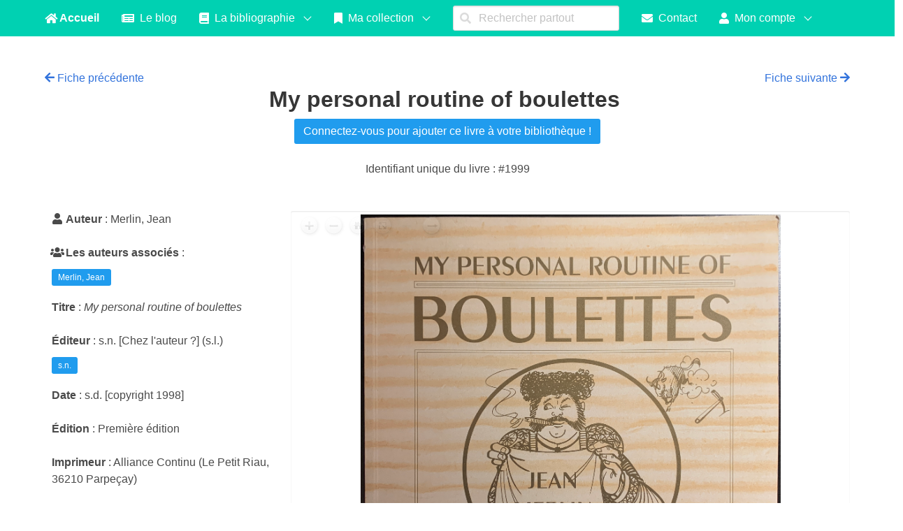

--- FILE ---
content_type: text/html; charset=UTF-8
request_url: https://centre-recherche-prestidigitation.fr/bibliographie/fiche.php?id=1999
body_size: 3020
content:

<!DOCTYPE html>
<html>
  <head>
    <meta charset="utf-8">
    <meta name="viewport" content="width=device-width, initial-scale=1">
    <title>Bibliographie de la prestidigitation</title>
    <link rel="stylesheet" href="style/bulma/css/bulma.min.css">
	<link rel="stylesheet" href="style/fontawesome/css/all.css">
	<script type="text/javascript" src="contenu/openseadragon/openseadragon.min.js"></script>
  </head>
  <body>
  
  <!-- 
#####################################

Bienvenu dans le code source petit malin ! ;) 
Nous sommes preneurs de toutes remarques constructives, et de toutes découvertes de bugs ou de failles.
N'hésite pas à nous contacter (via la page contact du site) si tu as découvert quelque chose avant de faire exploser le site, nous t'en serions très reconnaissants !

T.

#####################################
-->

<link rel="stylesheet" href="https://centre-recherche-prestidigitation.fr/bibliographie/style/bulma_ribbon.css">
 
<nav class="navbar is-primary">
  <div class="container">
	<div class="navbar-brand">
	  <a class="navbar-item" href="https://centre-recherche-prestidigitation.fr" style="font-weight:bold;">
		<i class="fas fa-home"></i>&nbsp;Accueil	  </a>
	  <span class="navbar-burger burger" data-target="navMenu">
		<span></span>
		<span></span>
		<span></span>
	  </span>
	</div>
	<div id="navMenu" class="navbar-menu">
	  <div class="navbar-start">
		<!--<a href="https://centre-recherche-prestidigitation.fr/munito" class="navbar-item"><i class="fas fa-dog"></i>&nbsp; Munito</a>-->
		<a href="https://centre-recherche-prestidigitation.fr/blog" class="navbar-item"><i class="fas fa-newspaper"></i>&nbsp; Le blog</a>
		
		<div class="navbar-item has-dropdown is-hoverable"><a href="https://centre-recherche-prestidigitation.fr/bibliographie/index.php?langue=fr" class="navbar-link"><i class="fas fa-book"></i>&nbsp; La bibliographie</a>
			<div class="navbar-dropdown">
			
			<a href="https://centre-recherche-prestidigitation.fr/bibliographie/index.php?langue=fr" class="navbar-item"><i class="fas fa-book"></i>&nbsp; La bibliographie de la magie (2 433)</a>			
				<a href="https://centre-recherche-prestidigitation.fr/munito/index.php?langue=fr" class="navbar-item"><i class="fas fa-bookmark"></i>&nbsp; Ma bibliothèque (connectez-vous !)</a>				<hr class="navbar-divider">
				<a href="https://centre-recherche-prestidigitation.fr/bibliographie/recherche/search.php"?langue=fr class="navbar-item"><i class="fas fa-search"></i>&nbsp; Rechercher un livre</a>
				<a href="https://centre-recherche-prestidigitation.fr/bibliographie/brocante.php"?langue=fr class="navbar-item"><i class="fas fa-store-alt"></i>&nbsp; Brocante magique</a>
				<a href="https://centre-recherche-prestidigitation.fr/bibliographie/statistiques.php"?langue=fr class="navbar-item"><i class="fas fa-chart-line"></i>&nbsp; Statistiques</a>

						
			</div>
		</div>
		
		<div class="navbar-item has-dropdown is-hoverable">
						<a href="https://centre-recherche-prestidigitation.fr/collection/index.php?langue=fr" class="navbar-link"><i class="fas fa-bookmark"></i>&nbsp; Ma collection</a>
					<div class="navbar-dropdown">
						<a href="https://centre-recherche-prestidigitation.fr/munito/index.php?langue=fr" class="navbar-item"><i class="fas fa-bookmark"></i>&nbsp; Accéder à ma collection (connectez-vous !)</a>
					</div>
				</div>
		 <div class="navbar-item">
			    <form action="https://centre-recherche-prestidigitation.fr/index.php?langue=fr" method="get">
              <p class="control has-icons-left">
                <input class="input" type="search" name="search" placeholder="Rechercher partout">
				<span class="icon is-small is-left"><i class="fas fa-search"></i></span>
				</form>
              </p>
            </div>

		<a href="https://centre-recherche-prestidigitation.fr/contact.php?langue=fr" class="navbar-item"><i class="fas fa-envelope"></i>&nbsp; Contact</a>
		
		<div class="navbar-item has-dropdown is-hoverable"><a href="https://centre-recherche-prestidigitation.fr/munito/index.php?langue=fr" class="navbar-link"><i class="fas fa-user"></i>&nbsp; Mon compte</a>
			<div class="navbar-dropdown">
				<a href="https://centre-recherche-prestidigitation.fr/munito/index.php?langue=fr" class="navbar-item"><i class="fas fa-user"></i>&nbsp; Se connecter</a>
				<a href="https://centre-recherche-prestidigitation.fr/munito/connect/inscription.php?langue=fr" class="navbar-item"><i class="fas fa-user"></i>&nbsp; Créer un compte</a>
			</div>
		</div>	  </div>
  </div>
</nav>
  
  <script>
  document.addEventListener('DOMContentLoaded', function () {

  // Get all "navbar-burger" elements
  var $navbarBurgers = Array.prototype.slice.call(document.querySelectorAll('.navbar-burger'), 0);

  // Check if there are any nav burgers
  if ($navbarBurgers.length > 0) {

    // Add a click event on each of them
    $navbarBurgers.forEach(function ($el) {
      $el.addEventListener('click', function () {

        // Get the target from the "data-target" attribute
        var target = $el.dataset.target;
        var $target = document.getElementById(target);

        // Toggle the class on both the "navbar-burger" and the "navbar-menu"
        $el.classList.toggle('is-active');
        $target.classList.toggle('is-active');

      });
    });
  }

});
  </script>  
		</br>
		</br>
		
				
		<div class="container">
				<div class="level">
					<div class="level-left">
					<a href="fiche.php?id=1985"><i class="fas fa-arrow-left"></i>&nbsp;Fiche précédente</a>					</div>
					<div class="level-center">
											</div>
					<div class="level-right">
					<a href="fiche.php?id=154">Fiche suivante&nbsp;<i class="fas fa-arrow-right"></i></a>					</div>
				</div>
		</div>
	
	<div class="has-text-centered">
	
		<h3 class="title">My personal routine of boulettes&nbsp;</br><a href="http://centre-recherche-prestidigitation.fr/munito/index.php"><button style="margin-top:10px;" class="button is-info is-light">Connectez-vous pour ajouter ce livre à votre bibliothèque !</button></a></h3><center>Identifiant unique du livre : #1999</center>	</div>
		
		</br>
		</br>

	<div class="container">	
		<div class="columns">
		  <div class="column">
			<div style="margin-left : 10px"><span class="icon is-small is-left"><i class="fas fa-user"></i></span> <b>Auteur</b> : Merlin, Jean</div></br><div style="margin-left : 10px"><span class="icon is-small is-left"><i class="fas fa-users"></i></span> <b>Les auteurs associés</b> : </br><div style="margin-top:10px; margin-bottom:-5px;"><a href="fiche_magicien.php?id=19"><span class="tag is-info">Merlin, Jean</span></a>&nbsp;</div></div></br><div style="margin-left : 10px"><b>Titre</b> : <i>My personal routine of boulettes </i></div></br><div style="margin-left : 10px"><b>Éditeur</b> : s.n. [Chez l'auteur ?] (s.l.)<div style="margin-top:10px; margin-bottom:-5px;"><a href="contenu/fiche_editeur.php?id=5"><span class="tag is-info">s.n.</span></a></div></div></br><div style="margin-left : 10px"><b>Date</b> : s.d. [copyright 1998]</div></br><div style="margin-left : 10px"><b>Édition</b> : Première édition</div></br><div style="margin-left : 10px"><b>Imprimeur</b> : Alliance Continu (Le Petit Riau, 36210 Parpeçay)</div></br><div style="margin-left : 10px"><b>Collation</b> : [72] pp.</div></br><div style="margin-left : 10px"><b>Format (largeur x longueur)</b> : 21 cm x 21 cm</div></br><div style="margin-left : 10px"><b>Langue</b> : Français</div></br><div style="margin-left : 10px"><b>Catégorie</b> : Livre</div></br><div style="margin-left : 10px"><b>Thème</b> : Pas d'information</div></br><div style="margin-left : 10px"><b>ISBN</b> : Pas d'information</div></br><div style="margin-left : 10px"><b>Livre ajouté dans la base par</b> : Jack Cooper</div></br>
		  </div>
		  </br>
		  </br>
		  <div class="column">
			<div id="visionneuse" class="input" style="border:none; width:800px; height:600px;"></div>
		  </div>
		</div>
		
		<hr class="navbar-divider"></br><div style="margin-left : 10px"><span class="icon is-small is-left"><i class="fas fa-paragraph"></i></span> <b>Remarques</b> : Le nombre d'exemplaires nous a été donné par Jean Merlin</div></br><div style="margin-left : 10px"><span class="icon is-small is-left"><i class="fas fa-users"></i></span> <b>Personnes possédant ce document</b> : Jack Cooper (3 exemplaires), Gilles Rollini, Félix Didou, Arnaud Dalaine, Michel Rats</div></br><div style="margin-left : 10px"><span class="icon is-small is-left"><i class="fas fa-book-open"></i></span> <b>Fiche bibliographique du livre</b> :</br></br><div style="margin-left:10px; margin-top:-10px"><b>Merlin, Jean</b>, <i style="color:#05947f">My personal routine of boulettes</i>, s.n. [Chez l'auteur ?] (s.l.), s.d.,  [copyright 1998], Première édition, imp. : Alliance Continu (Le Petit Riau, 36210 Parpeçay), [72] pp., 21 cm x 21 cm, tir. à 1000 ex., [Le nombre d'exemplaires nous a été donné par Jean Merlin]</div></div>		
		<div class="columns">
		<div class="column">
				</div>
		
		</div>

		<center>
		<label class="checkbox">
		 <i class="far fa-check-square"></i> Document complet ! 
		</label>
		</br>
		</br>
		<label class="checkbox">
		 <i class="far fa-check-square"></i> Document vérifié 
		</label>
		</br>
				</br>
				</br>
		</center>
	</div>
			<div class="columns is-mobile is-centered">
		<div class="column is-half">
	</br><script type="text/javascript">
					var viewer = OpenSeadragon({
						id: "visionneuse",
						prefixUrl: "contenu/openseadragon/images/",
						tileSources:  [
						{
							type: 'image',
							url:  'uploads/2b057543eb04229c8799da90972e12992960107f.jpg'
						},
						{
							type: 'image',
							url:  'uploads/99e4a22791f41475f7faeb5fe5458bf3d4db1595.jpg'
						},{
						type: 'image',
						url:  'uploads/0be91b8973cd56bd45bdf65779e53bc54ff39eab.jpg'
					}
					],sequenceMode: true});
					</script>			  </div>
			</div>
	
			
			
  </body>

  </br></br></br><footer class="footer">
  <div class="content has-text-centered">
  Le Centre de Recherche sur la Prestidigitation a pour but de faciliter l'accès à la recherche dans le domaine de l'histoire de la magie.</br></br>
	  © Thibault Ternon pour le Centre de Recherche sur la Prestidigitation (2015-2026)</br>
      © Jack Cooper & Thibault Ternon pour la bibliographie (2020-2026)</br></br>Design par <a href="http://bulma.io">Bulma</a>	  
  </div>
</footer>
</html>

--- FILE ---
content_type: text/css
request_url: https://centre-recherche-prestidigitation.fr/bibliographie/style/bulma_ribbon.css
body_size: 473
content:
.has-ribbon {
  position: relative;
}

.has-ribbon-left {
  position: relative;
}
.has-ribbon-left .ribbon {
  right: auto;
  left: 0;
  border-left: none;
  border-right: 0.1rem solid #dbdbdb;
}

.has-ribbon-bottom {
  position: relative;
}
.has-ribbon-bottom .ribbon {
  top: auto;
  bottom: 0.5em;
}

.ribbon {
  background-color: white;
  border: 0.1rem solid #dbdbdb;
  border-right: none;
  color: #363636;
  font-size: 1rem;
  justify-content: center;
  padding-left: 0.75em;
  padding-right: 0.75em;
  text-align: center;
  white-space: nowrap;
  position: absolute;
  top: 0.5em;
  right: 0;
  font-weight: 400;
  z-index: 2;
}
.ribbon.is-white:not(.is-outlined) {
  background-color: white;
  border-color: transparent;
  color: #0a0a0a !important;
}
.ribbon.is-white.is-outlined {
  background-color: transparent;
  border-color: white;
}
.ribbon.is-black:not(.is-outlined) {
  background-color: #0a0a0a;
  border-color: transparent;
  color: white !important;
}
.ribbon.is-black.is-outlined {
  background-color: transparent;
  border-color: #0a0a0a;
}
.ribbon.is-light:not(.is-outlined) {
  background-color: whitesmoke;
  border-color: transparent;
  color: #363636 !important;
}
.ribbon.is-light.is-outlined {
  background-color: transparent;
  border-color: whitesmoke;
}
.ribbon.is-dark:not(.is-outlined) {
  background-color: #363636;
  border-color: transparent;
  color: whitesmoke !important;
}
.ribbon.is-dark.is-outlined {
  background-color: transparent;
  border-color: #363636;
}
.ribbon.is-primary:not(.is-outlined) {
  background-color: #00d1b2;
  border-color: transparent;
  color: #fff !important;
}
.ribbon.is-primary.is-outlined {
  background-color: transparent;
  border-color: #00d1b2;
}
.ribbon.is-info:not(.is-outlined) {
  background-color: #3273dc;
  border-color: transparent;
  color: #fff !important;
}
.ribbon.is-info.is-outlined {
  background-color: transparent;
  border-color: #3273dc;
}
.ribbon.is-success:not(.is-outlined) {
  background-color: #23d160;
  border-color: transparent;
  color: #fff !important;
}
.ribbon.is-success.is-outlined {
  background-color: transparent;
  border-color: #23d160;
}
.ribbon.is-warning:not(.is-outlined) {
  background-color: #ffdd57;
  border-color: transparent;
  color: rgba(0, 0, 0, 0.7) !important;
}
.ribbon.is-warning.is-outlined {
  background-color: transparent;
  border-color: #ffdd57;
}
.ribbon.is-danger:not(.is-outlined) {
  background-color: #ff3860;
  border-color: transparent;
  color: #fff !important;
}
.ribbon.is-danger.is-outlined {
  background-color: transparent;
  border-color: #ff3860;
}
.ribbon.is-small {
  font-size: 0.75rem;
}
.ribbon.is-medium {
  font-size: 1.25rem;
}
.ribbon.is-large {
  font-size: 1.5rem;
}
.ribbon.is-outlined {
  background-color: transparent;
}